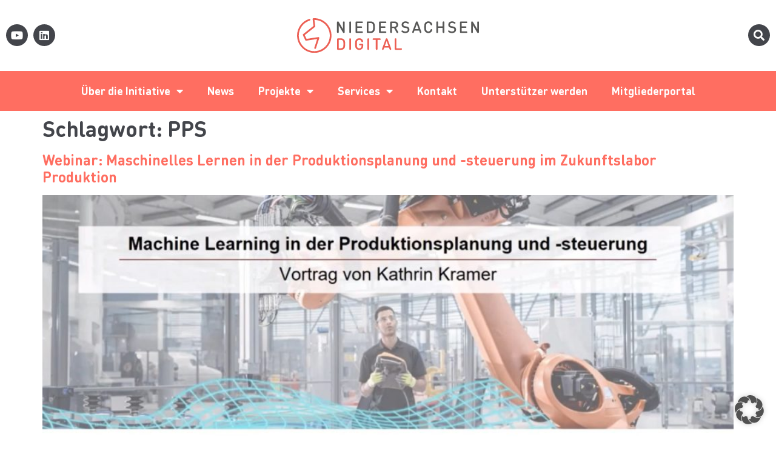

--- FILE ---
content_type: text/css
request_url: https://niedersachsen.digital/wp-content/uploads/elementor/css/post-259.css?ver=1766054949
body_size: 829
content:
.elementor-259 .elementor-element.elementor-element-44e25d8:not(.elementor-motion-effects-element-type-background), .elementor-259 .elementor-element.elementor-element-44e25d8 > .elementor-motion-effects-container > .elementor-motion-effects-layer{background-color:#FF6E60;}.elementor-259 .elementor-element.elementor-element-44e25d8{transition:background 0.3s, border 0.3s, border-radius 0.3s, box-shadow 0.3s;padding:30px 0px 10px 0px;}.elementor-259 .elementor-element.elementor-element-44e25d8 > .elementor-background-overlay{transition:background 0.3s, border-radius 0.3s, opacity 0.3s;}.elementor-259 .elementor-element.elementor-element-409cacc{text-align:left;}.elementor-259 .elementor-element.elementor-element-409cacc img{width:90%;}.elementor-259 .elementor-element.elementor-element-bf3f4cf{color:#FFFFFF;}.elementor-259 .elementor-element.elementor-element-fa25949 .elementor-heading-title{font-family:"DIN Round Pro Bold", Sans-serif;font-size:24px;color:#FFFFFF;}.elementor-259 .elementor-element.elementor-element-1a98526{--grid-row-gap:10px;--grid-column-gap:20px;}.elementor-259 .elementor-element.elementor-element-1a98526 .elementor-post{border-style:solid;border-width:0px 0px 1px 0px;border-color:#FFFFFF;}.elementor-259 .elementor-element.elementor-element-1a98526 .elementor-post__title, .elementor-259 .elementor-element.elementor-element-1a98526 .elementor-post__title a{color:#FFFFFF;font-weight:300;}.elementor-259 .elementor-element.elementor-element-1a98526 .elementor-post__title{margin-bottom:5px;}.elementor-259 .elementor-element.elementor-element-1a98526 .elementor-post__meta-data{color:#FFFFFF;font-size:14px;font-weight:100;}.elementor-259 .elementor-element.elementor-element-3f19b12 .elementor-heading-title{font-family:"DIN Round Pro Bold", Sans-serif;font-size:24px;color:#FFFFFF;}.elementor-259 .elementor-element.elementor-element-d4b1be0{--grid-template-columns:repeat(0, auto);--icon-size:18px;--grid-column-gap:5px;--grid-row-gap:0px;}.elementor-259 .elementor-element.elementor-element-d4b1be0 .elementor-widget-container{text-align:left;}.elementor-259 .elementor-element.elementor-element-d4b1be0 .elementor-social-icon{background-color:#43454B;}.elementor-259 .elementor-element.elementor-element-d4b1be0 .elementor-icon{border-radius:50% 50% 50% 50%;}.elementor-259 .elementor-element.elementor-element-d4b1be0 .elementor-social-icon:hover{background-color:#43454B;}.elementor-259 .elementor-element.elementor-element-3c79b7f .elementor-icon-list-icon i{transition:color 0.3s;}.elementor-259 .elementor-element.elementor-element-3c79b7f .elementor-icon-list-icon svg{transition:fill 0.3s;}.elementor-259 .elementor-element.elementor-element-3c79b7f{--e-icon-list-icon-size:14px;--icon-vertical-offset:0px;}.elementor-259 .elementor-element.elementor-element-3c79b7f .elementor-icon-list-item > .elementor-icon-list-text, .elementor-259 .elementor-element.elementor-element-3c79b7f .elementor-icon-list-item > a{font-weight:300;}.elementor-259 .elementor-element.elementor-element-3c79b7f .elementor-icon-list-text{color:#FFFFFF;transition:color 0.3s;}.elementor-259 .elementor-element.elementor-element-3c79b7f .elementor-icon-list-item:hover .elementor-icon-list-text{color:#43454B;}.elementor-theme-builder-content-area{height:400px;}.elementor-location-header:before, .elementor-location-footer:before{content:"";display:table;clear:both;}@media(max-width:1199px) and (min-width:768px){.elementor-259 .elementor-element.elementor-element-790fe8d{width:50%;}.elementor-259 .elementor-element.elementor-element-6e9aaca{width:50%;}.elementor-259 .elementor-element.elementor-element-d6962f8{width:100%;}}@media(max-width:1199px){.elementor-259 .elementor-element.elementor-element-3f19b12{text-align:center;}.elementor-259 .elementor-element.elementor-element-d4b1be0 .elementor-widget-container{text-align:center;}}@media(max-width:767px){.elementor-259 .elementor-element.elementor-element-d4b1be0 .elementor-widget-container{text-align:center;}.elementor-259 .elementor-element.elementor-element-d4b1be0{--icon-size:15px;}}